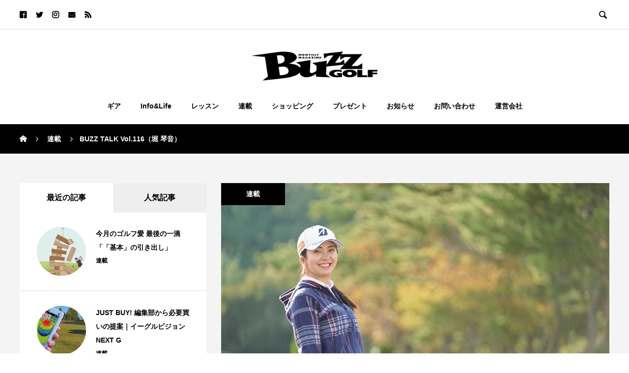

--- FILE ---
content_type: text/html; charset=UTF-8
request_url: https://buzzgolf.jp/buzz-talk-vol-116/
body_size: 18319
content:

<!DOCTYPE html>
<html dir="ltr" lang="ja" prefix="og: http://ogp.me/ns#">
<head>
  <meta charset="UTF-8">
  <meta name="description" content="“BUZZ（バズ）”とは様々な情報を持ち寄り、良いものをミックスするという使命を帯びた言葉。『BUZZ GOLF（バズゴルフ）』はゴルファー目線で選りすぐりの情報を発信することをポリシーにした無料のゴルフマガジンです。">
  <meta name="viewport" content="width=device-width, initial-scale=1">
  <title>BUZZ TALK Vol.116（堀 琴音） | BUZZ GOLF</title>

		<!-- All in One SEO 4.2.2 -->
		<meta name="robots" content="max-image-preview:large" />
		<link rel="canonical" href="https://buzzgolf.jp/buzz-talk-vol-116/" />
		<!-- All in One SEO -->

  <meta property="og:type" content="article">
  <meta property="og:url" content="https://buzzgolf.jp/buzz-talk-vol-116/">
  <meta property="og:title" content="BUZZ TALK Vol.116（堀 琴音） | BUZZ GOLF">
  <meta property="og:description" content="“BUZZ（バズ）”とは様々な情報を持ち寄り、良いものをミックスするという使命を帯びた言葉。『BUZZ GOLF（バズゴルフ）』はゴルファー目線で選りすぐりの情報を発信することをポリシーにした無料のゴルフマガジンです。">
  <meta property="og:site_name" content="BUZZ GOLF">
  <meta property="og:image" content="https://buzzgolf.jp/wp-content/uploads/2021/11/buzz-talk-vol-116.jpg">
  <meta property="og:image:secure_url" content="https://buzzgolf.jp/wp-content/uploads/2021/11/buzz-talk-vol-116.jpg">
  <meta property="og:image:width" content="1209">
  <meta property="og:image:height" content="806">
    <meta name="twitter:card" content="summary">
  <meta name="twitter:site" content="@buzzgolf_jp">
  <meta name="twitter:creator" content="buzzgolf_jp">
  <meta name="twitter:title" content="BUZZ TALK Vol.116（堀 琴音） | BUZZ GOLF">
  <meta property="twitter:description" content="“BUZZ（バズ）”とは様々な情報を持ち寄り、良いものをミックスするという使命を帯びた言葉。『BUZZ GOLF（バズゴルフ）』はゴルファー目線で選りすぐりの情報を発信することをポリシーにした無料のゴルフマガジンです。">
    <meta name="twitter:image:src" content="https://buzzgolf.jp/wp-content/uploads/2021/11/buzz-talk-vol-116-200x200.jpg">
  
<script>
dataLayer = [{"title":"BUZZ TALK Vol.116\uff08\u5800 \u7434\u97f3\uff09","author":"BUZZ GOLF","wordcount":0,"logged_in":"false","page_id":4925,"post_date":"2021-11-10 10:30:55","post_type":"post"}];
</script>
<!-- Google Tag Manager -->
<script>(function(w,d,s,l,i){w[l]=w[l]||[];w[l].push({'gtm.start':
new Date().getTime(),event:'gtm.js'});var f=d.getElementsByTagName(s)[0],
j=d.createElement(s),dl=l!='dataLayer'?'&l='+l:'';j.async=true;j.src=
'https://www.googletagmanager.com/gtm.js?id='+i+dl;f.parentNode.insertBefore(j,f);
})(window,document,'script','dataLayer','GTM-WPHMZLQ');</script>
<!-- End Google Tag Manager --><link rel='dns-prefetch' href='//s.w.org' />
<link rel="alternate" type="application/rss+xml" title="BUZZ GOLF &raquo; フィード" href="https://buzzgolf.jp/feed/" />
<link rel="alternate" type="application/rss+xml" title="BUZZ GOLF &raquo; コメントフィード" href="https://buzzgolf.jp/comments/feed/" />
<link rel="alternate" type="application/rss+xml" title="BUZZ GOLF &raquo; BUZZ TALK Vol.116（堀 琴音） のコメントのフィード" href="https://buzzgolf.jp/buzz-talk-vol-116/feed/" />
		<script type="text/javascript">
			window._wpemojiSettings = {"baseUrl":"https:\/\/s.w.org\/images\/core\/emoji\/12.0.0-1\/72x72\/","ext":".png","svgUrl":"https:\/\/s.w.org\/images\/core\/emoji\/12.0.0-1\/svg\/","svgExt":".svg","source":{"concatemoji":"https:\/\/buzzgolf.jp\/wp-includes\/js\/wp-emoji-release.min.js?ver=5.4.18"}};
			/*! This file is auto-generated */
			!function(e,a,t){var n,r,o,i=a.createElement("canvas"),p=i.getContext&&i.getContext("2d");function s(e,t){var a=String.fromCharCode;p.clearRect(0,0,i.width,i.height),p.fillText(a.apply(this,e),0,0);e=i.toDataURL();return p.clearRect(0,0,i.width,i.height),p.fillText(a.apply(this,t),0,0),e===i.toDataURL()}function c(e){var t=a.createElement("script");t.src=e,t.defer=t.type="text/javascript",a.getElementsByTagName("head")[0].appendChild(t)}for(o=Array("flag","emoji"),t.supports={everything:!0,everythingExceptFlag:!0},r=0;r<o.length;r++)t.supports[o[r]]=function(e){if(!p||!p.fillText)return!1;switch(p.textBaseline="top",p.font="600 32px Arial",e){case"flag":return s([127987,65039,8205,9895,65039],[127987,65039,8203,9895,65039])?!1:!s([55356,56826,55356,56819],[55356,56826,8203,55356,56819])&&!s([55356,57332,56128,56423,56128,56418,56128,56421,56128,56430,56128,56423,56128,56447],[55356,57332,8203,56128,56423,8203,56128,56418,8203,56128,56421,8203,56128,56430,8203,56128,56423,8203,56128,56447]);case"emoji":return!s([55357,56424,55356,57342,8205,55358,56605,8205,55357,56424,55356,57340],[55357,56424,55356,57342,8203,55358,56605,8203,55357,56424,55356,57340])}return!1}(o[r]),t.supports.everything=t.supports.everything&&t.supports[o[r]],"flag"!==o[r]&&(t.supports.everythingExceptFlag=t.supports.everythingExceptFlag&&t.supports[o[r]]);t.supports.everythingExceptFlag=t.supports.everythingExceptFlag&&!t.supports.flag,t.DOMReady=!1,t.readyCallback=function(){t.DOMReady=!0},t.supports.everything||(n=function(){t.readyCallback()},a.addEventListener?(a.addEventListener("DOMContentLoaded",n,!1),e.addEventListener("load",n,!1)):(e.attachEvent("onload",n),a.attachEvent("onreadystatechange",function(){"complete"===a.readyState&&t.readyCallback()})),(n=t.source||{}).concatemoji?c(n.concatemoji):n.wpemoji&&n.twemoji&&(c(n.twemoji),c(n.wpemoji)))}(window,document,window._wpemojiSettings);
		</script>
		<style type="text/css">
img.wp-smiley,
img.emoji {
	display: inline !important;
	border: none !important;
	box-shadow: none !important;
	height: 1em !important;
	width: 1em !important;
	margin: 0 .07em !important;
	vertical-align: -0.1em !important;
	background: none !important;
	padding: 0 !important;
}
</style>
	<link rel='stylesheet' id='wp-block-library-css'  href='https://buzzgolf.jp/wp-includes/css/dist/block-library/style.min.css?ver=5.4.18' type='text/css' media='all' />
<link rel='stylesheet' id='contact-form-7-css'  href='https://buzzgolf.jp/wp-content/plugins/contact-form-7/includes/css/styles.css?ver=5.3.2' type='text/css' media='all' />
<link rel='stylesheet' id='parent-style-css'  href='https://buzzgolf.jp/wp-content/themes/rock_tcd068/style.css?ver=5.4.18' type='text/css' media='all' />
<link rel='stylesheet' id='tablepress-default-css'  href='https://buzzgolf.jp/wp-content/tablepress-combined.min.css?ver=3' type='text/css' media='all' />
<link rel='stylesheet' id='rock-slick-css'  href='https://buzzgolf.jp/wp-content/themes/rock_tcd068/assets/css/slick.min.css?ver=1.2' type='text/css' media='all' />
<link rel='stylesheet' id='rock-slick-theme-css'  href='https://buzzgolf.jp/wp-content/themes/rock_tcd068/assets/css/slick-theme.min.css?ver=1.2' type='text/css' media='all' />
<link rel='stylesheet' id='rock-style-css'  href='https://buzzgolf.jp/wp-content/themes/rock_tcd068_child/style.css?ver=1.2' type='text/css' media='all' />
<script type='text/javascript' src='https://buzzgolf.jp/wp-includes/js/jquery/jquery.js?ver=1.12.4-wp'></script>
<script type='text/javascript' src='https://buzzgolf.jp/wp-includes/js/jquery/jquery-migrate.min.js?ver=1.4.1'></script>
<link rel='https://api.w.org/' href='https://buzzgolf.jp/wp-json/' />
<link rel='shortlink' href='https://buzzgolf.jp/?p=4925' />
<link rel="alternate" type="application/json+oembed" href="https://buzzgolf.jp/wp-json/oembed/1.0/embed?url=https%3A%2F%2Fbuzzgolf.jp%2Fbuzz-talk-vol-116%2F" />
<link rel="alternate" type="text/xml+oembed" href="https://buzzgolf.jp/wp-json/oembed/1.0/embed?url=https%3A%2F%2Fbuzzgolf.jp%2Fbuzz-talk-vol-116%2F&#038;format=xml" />
<link rel="shortcut icon" href="https://buzzgolf.jp/wp-content/uploads/2020/06/buzzgolf.png">
<style>
.c-comment__form-submit:hover,.c-pw__btn,.p-readmore__btn,.p-headline,.p-page-links a:hover span,.p-page-links > span,.p-pager span,.p-pagetop,.p-widget__title,.p-breadcrumb-wrapper,.p-btn a{background: #000000}.c-comment__form-submit:hover,.c-pw__btn,.p-readmore__btn:hover,.p-page-links a:hover span,.p-page-links > span,.p-pager a:hover,.p-pagetop:focus,.p-pagetop:hover,.p-btn a:hover{background: #fff100}.p-entry__cat:hover{background: #fff100!important}.p-article01__title a:hover,.p-article03 a:hover .p-article03__title,.p-article04__title a:hover,.p-article05__title a:hover,.p-article07__title a:hover,.p-article09__title a:hover,.p-article10 a:hover .p-article10__title,.p-list a:hover,.p-dropdown a:hover,.p-author-info__link:hover{color: #fff100}.l-contents{background: #f4f4f4}.p-article01__excerpt,.p-article01__footer,.p-article03__meta,.p-article04__meta,.p-article05__sponsor,.p-article09__excerpt,.p-article09__view{color: #666666}.p-entry__body a{color: #fabe00}body{font-family: Arial, Verdana, "游ゴシック", YuGothic, "Hiragino Kaku Gothic ProN", Meiryo, sans-serif}.c-logo,.p-headline,.p-widget__title,.p-footer-widget__title,.p-article01__title,.p-article02__title,.p-article03__title,.p-article04__title,.p-article05__title,.p-article06__title,.p-article07__title,.p-entry__title,.p-image-slider__item-title,.p-modal-cta__catch,.p-page-header__title{font-family: Arial, Verdana, "游ゴシック", YuGothic, "Hiragino Kaku Gothic ProN", Meiryo, sans-serif}.p-hover-effect--type1:hover img{-webkit-transform: scale(1.2);transform: scale(1.2)}.l-header{background: #ffffff}.l-header--fixed.is-active .l-header__nav{background: #ffffff}.p-global-nav > li > a,.p-menu-btn{color: #000000}.p-global-nav > li > a:hover{color: #fff100}.p-global-nav .sub-menu a{background: #000000;color: #ffffff}.p-global-nav .sub-menu a:hover{background: #666666;color: #ffffff}.p-global-nav .menu-item-has-children > a > .p-global-nav__toggle::before{border-color: #000000}.p-megamenu01{background: #000000}.p-megamenu02{background: #000000;color: #ffffff}.p-megamenu02__cat-list a:hover{background: #333333;color: #ffffff}.p-image-slider__item{color: #ffffff}.p-image-slider__item-title{font-size: 27px}.p-footer-widgets{background: #ffffff;color: }.p-footer-widget__title{color: #000000}.p-copyright{background: #fff100;color: #000000}.p-page-header__title{color: #ffffff;font-size: 46px}.p-page-header__sub{color: #ffffff}.p-page-header__img::before{background: rgba(0, 0, 0, 0.500000)}.p-pr{background: #000000;color: #ffffff;font-size: 12px}.p-entry__title{font-size: 32px}.p-entry__body{font-size: 16px}.p-cat--467{color: #000000}.p-cat--467::after{background: #000000}.p-cat--405{color: }.p-cat--405::after{background: }.p-cat--36{color: }.p-cat--36::after{background: }.p-cat--469{color: #000000}.p-cat--469::after{background: #000000}.p-cat--8{color: }.p-cat--8::after{background: }.p-cat--1{color: }.p-cat--1::after{background: }.p-cat--271{color: #000000}.p-cat--271::after{background: #000000}.p-cat--468{color: #000000}.p-cat--468::after{background: #000000}.p-modal-cta{background-color: rgba(0, 0, 0, 0.6)}@media screen and (max-width: 1199px) {.l-header--fixed.is-active{background: #ffffff}.p-global-nav,.p-global-nav > li > a,.p-global-nav > li > a:hover{background: #000000;color: #ffffff}.p-global-nav .sub-menu a,.p-global-nav .sub-menu a:hover{background: #333333;color: #ffffff}.p-banners-list,.p-banners-list__item{border-color: #000000}.p-drawer{background: #333333}}@media screen and (max-width: 767px) {.p-page-header__title{font-size: 20px}.p-entry__title{font-size: 20px}.p-entry__body{font-size: 14px}}#site_loader_animation.c-load--type3 i { background: #000000; }
</style>
<script src="https://yubinbango.github.io/yubinbango/yubinbango.js" type=
"text/javascript" charset="UTF-8"></script><link rel="stylesheet" href="https://buzzgolf.jp/wp-content/themes/rock_tcd068/pagebuilder/assets/css/pagebuilder.css?ver=1.3.3">
<style type="text/css">
.tcd-pb-row.row1 { margin-bottom:30px; background-color:#ffffff; }
.tcd-pb-row.row1 .tcd-pb-col.col1 { width:100%; }
.tcd-pb-row.row1 .tcd-pb-col.col1 .tcd-pb-widget.widget1 { margin-bottom:30px; }
.tcd-pb-row.row1 .tcd-pb-col.col1 .tcd-pb-widget.widget2 { margin-bottom:60px; }
.tcd-pb-row.row1 .tcd-pb-col.col1 .tcd-pb-widget.widget3 { margin-bottom:60px; }
.tcd-pb-row.row1 .tcd-pb-col.col1 .tcd-pb-widget.widget4 { margin-bottom:30px; }
@media only screen and (max-width:767px) {
  .tcd-pb-row.row1 { margin-bottom:30px; }
  .tcd-pb-row.row1 .tcd-pb-col.col1 .tcd-pb-widget.widget1 { margin-bottom:30px; }
  .tcd-pb-row.row1 .tcd-pb-col.col1 .tcd-pb-widget.widget2 { margin-bottom:60px; }
  .tcd-pb-row.row1 .tcd-pb-col.col1 .tcd-pb-widget.widget3 { margin-bottom:60px; }
  .tcd-pb-row.row1 .tcd-pb-col.col1 .tcd-pb-widget.widget4 { margin-bottom:30px; }
}
</style>

		<style type="text/css" id="wp-custom-css">
			/*ContactForm7*/
.wpcf7 {
    border: none !important;
background: none !important;
}

.wpcf7 p {
	margin-bottom: 2em !important;
}

/* 必須マーク */
.must{
	color: #fff;
	margin-right: 10px;
	padding: 6px 10px;
	background: #FF008C;
	border-radius: 20px;
}

/* 任意マーク */
.free {
	color: #fff;
	margin-right: 10px;
	padding: 6px 10px;
	background: #424242;
	border-radius: 20px;
}

/* 項目名を太字にする */
form p {
	font-weight: bold;
}

/* 入力項目を見やすくする */
input.wpcf7-form-control.wpcf7-text,
textarea.wpcf7-form-control.wpcf7-textarea {
	width: 100%;
	padding: 8px 15px;
	margin-right: 10px;
	margin-top: 10px;
	border: 1px solid #d0d5d8;
	border-radius: 2px;
}
textarea.wpcf7-form-control.wpcf7-textarea {
	height: 200px;
}

/* 必須項目の入力欄を黄色にする */


/* エラーメッセージを見やすくする */
span.wpcf7-not-valid-tip,
.wpcf7-response-output.wpcf7-validation-errors {
	color: #ff7573;
	font-weight: bold;
}

div.wpcf7-validation-errors,
div.wpcf7-acceptance-missing {
	border: 2px solid #FCE36b;
}

.c-logo img {
    vertical-align: middle;
    width: 256px;
    height: auto;
}


@media only screen and (max-width: 1199px){
.c-logo img {
    vertical-align: middle;
		width: 196px;
    height: auto;
}
}

.p-article02__img::before {
		display: none;
}

.p-page-header__inner {
    position: relative;
    max-width: 1200px;
    margin: 0 auto;
    padding-bottom: 10%;
}

@media screen and (max-width: 991px){
.p-page-header__lower {
    display: none;
	}
.p-page-header__inner {
    padding-bottom: 0px;
}
}

.p-page-header::after {
    z-index: 1;
    position: absolute;
    top: 0;
    right: 0;
    width: 66.89655%;
    height: 100%;
    background: -webkit-gradient(linear, left top, right top, from(rgba(0, 0, 0, 0.75)), to(transparent));
    background: linear-gradient(to right, #ff9b00, transparent);
    content: "";
}

.tablepress thead th {
    background-color: #000000;
	color: #FFFFFF;
}

/*well*/
.well {
    margin-bottom: 30px;
    padding: 1.1em 2em;
    background-color: #fafafa;
    border: 1px solid #ddd;
    border-radius: 0px;
}

/*ボタン*/
*,
*:before,
*:after {
  -webkit-box-sizing: inherit;
  box-sizing: inherit;
}

html {
  -webkit-box-sizing: border-box;
  box-sizing: border-box;
  font-size: 62.5%;
}

.btn,
a.btn,
button.btn {

  font-weight: 700;
  line-height: 1.5;
  position: relative;
  display: inline-block;
  padding: 1rem 4rem;
  cursor: pointer;
  -webkit-user-select: none;
  -moz-user-select: none;
  -ms-user-select: none;
  user-select: none;
  -webkit-transition: all 0.3s;
  transition: all 0.3s;
  text-align: center;
  vertical-align: middle;
  text-decoration: none;
  letter-spacing: 0.1em;
  color: #212529;
  border-radius: 0.5rem;
	margin: 30px !important;
}

a.btn-flat {
  overflow: hidden;

  padding: 1.5rem 6rem;

  color: #fff;
  border-radius: 0;
  background: #000;
}

a.btn-flat span {
  position: relative;
}

a.btn-flat:before {
  position: absolute;
  top: 0;
  left: 0;

  width: 1000px;
  height: 1000px;

  content: "";
  -webkit-transition: all 0.5s ease-in-out;
  transition: all 0.5s ease-in-out;
  -webkit-transform: translateX(-98%) translateY(-25%) rotate(45deg);
  transform: translateX(-98%) translateY(-25%) rotate(45deg);

  background: #fff100;
}

a.btn-flat:hover:before {
  -webkit-transform: translateX(-9%) translateY(-25%) rotate(45deg);
  transform: translateX(-9%) translateY(-25%) rotate(45deg);
}

.p-entry__body a:hover {
    text-decoration: none;
}

/*固定ページ*/
h2.p-about__catch {
  position: relative;
  padding: 1rem 2rem calc(1rem + 10px);
  background: #fff100;
  margin: 7px;
  font-size: 160% !important;
  text-align: center;
}

h2.p-about__catch:before {
  position: absolute;
  top: -7px;
  left: -7px;
  width: 100%;
  height: 100%;
  content: '';
  border: 4px solid #000;
}

/*h3*/
h3.p-text {
  position: relative;
  padding: 1em 2em;
  text-align: center;
  width:90%;
  margin:0 auto;
	  color:#000;
}

h3.p-text:before,
h3.p-text:after {
  position: absolute;
  content: '';
}

h3.p-text:after {
  top: 0;
  left: 0;
  width: 50px;
  height: 50px;
  border-top: 2px solid #000;
  border-left: 2px solid #000;
}

h3.p-text:before {
  right: 0;
  bottom: 0;
  width: 50px;
  height: 50px;
  border-right: 2px solid #000;
  border-bottom: 2px solid #000;
}

/*h4*/
h4 {
	text-align:center;
}

h4 span {
position: relative;
  display: inline-block;
  padding: 0 55px;
		  color:#000;
}

h4 span:before,h4 span:after {
  content: '';
  position: absolute;
  top: 50%;
  display: inline-block;
  width: 45px;
  height: 2px;
  background-color: black;
}

h4 span:before {
  left:0;
}
h4 span:after {
  right: 0;
}

/*font*/
body {
  font-family: "Helvetica Neue",
    Arial,
    "Hiragino Kaku Gothic ProN",
    "Hiragino Sans",
    Meiryo,
    sans-serif;
  color:#555;
  font-weight: 600;
}

/*header*/
.p-social-nav__item a:hover {
    color: #fff100;
}

span.p-image-slider__item-title {
    color: #fff100;
}

span.p-article12__cat {
    color: yellow;
}

button#js-menu-btn {
    background: #fff100;
}

.p-article12__cat::after{
	background: #fff100;
}

/*メニュー*/
@media screen and (max-width: 767px){
.p-breadcrumb {
    padding: 9px 20px 9px;
	}}

/*ウェジェット*/
h2.p-widget__title.mb0 {
    text-align: center;
}

div#styled_news_list_widget4-3 .p-article02__content {
    display: none;
}

div#styled_news_list_widget4-2 .p-article02__content {
    display: none;
}

div#styled_news_list_widget4-3 .p-article02__content {
    display: none;
}

/*footer*/
.p-footer-carousel {
    background: #fff;
    overflow: hidden;
    border-top: 1px solid #ddd;
}

/*カテゴリー*/
.p-entry__cat {
    background: #000;
}

.cardlink_title a {
    color: #000;
}

/*カード*/
.cardlink_excerpt {
    display: none;
}		</style>
		</head>
<body class="post-template-default single single-post postid-4925 single-format-standard">


    <div id="site_loader_overlay">
  <div id="site_loader_animation" class="c-load--type3">
        <i></i><i></i><i></i><i></i>
      </div>
</div>

  <header id="js-header" class="l-header">

    <div class="l-header__upper">
      <div class="l-header__upper-inner l-inner">
  	    <ul class="p-social-nav">
                      <li class="p-social-nav__item p-social-nav__item--facebook">
              <a href="https://www.facebook.com/buzzgolf/" target="_blank" data-wpel-link="external" rel="noopener noreferrer"></a>
            </li>
          
                      <li class="p-social-nav__item p-social-nav__item--twitter">
              <a href="https://twitter.com/buzzgolf_jp" target="_blank" data-wpel-link="external" rel="noopener noreferrer"></a>
            </li>
          
                      <li class="p-social-nav__item p-social-nav__item--instagram">
            <a href="https://www.instagram.com/buzzgolf_hensyutyo/" target="_blank" data-wpel-link="external" rel="noopener noreferrer"></a>
            </li>
          
          
          
                      <li class="p-social-nav__item p-social-nav__item--mail">
              <a href="mailto:e.nakajima@buzzgolf.co.jp"></a>
            </li>
          
                      <li class="p-social-nav__item p-social-nav__item--rss">
              <a href="https://buzzgolf.jp/feed/" target="_blank" data-wpel-link="internal"></a>
            </li>
            	    </ul>

                  <div>
            <button id="js-header__search" class="l-header__search">&#xe915;</button>
            <form id="js-header__form" role="search" method="get" class="l-header__form" action="https://buzzgolf.jp/" _lpchecked="1">
		          <input id="js-header__input" class="l-header__input" type="text" value="" name="s" placeholder="SEARCH">
			      </form>
          </div>
              </div>
    </div><!-- /.l-header__upper -->

    <div class="l-header__lower">
      <div class="l-header__logo c-logo c-logo--retina">

      <a href="https://buzzgolf.jp/" data-wpel-link="internal">
      <img src="https://buzzgolf.jp/wp-content/uploads/2019/11/BUZZlogo-scaled.png" alt="BUZZ GOLF">
    </a>
  
</div>

      
<button id="js-menu-btn" class="p-menu-btn p-menu-btn--left c-menu-btn"></button>

<div id="js-drawer" class="p-drawer p-drawer--left">

  <form role="search" method="get" class="p-drawer__form" action="https://buzzgolf.jp/" _lpchecked="1">
	  <input class="p-drawer__input" type="text" value="" name="s">
	</form>

  <nav class="l-header__nav"><ul id="js-global-nav" class="p-global-nav"><li id="menu-item-7445" class="menu-item menu-item-type-taxonomy menu-item-object-category menu-item-7445"><a href="https://buzzgolf.jp/category/gear/" data-wpel-link="internal">ギア<span class="p-global-nav__toggle"></span></a></li>
<li id="menu-item-7446" class="menu-item menu-item-type-taxonomy menu-item-object-category menu-item-7446"><a href="https://buzzgolf.jp/category/info-life/" data-wpel-link="internal">Info&#038;Life<span class="p-global-nav__toggle"></span></a></li>
<li id="menu-item-7447" class="menu-item menu-item-type-taxonomy menu-item-object-category menu-item-7447"><a href="https://buzzgolf.jp/category/lesson/" data-wpel-link="internal">レッスン<span class="p-global-nav__toggle"></span></a></li>
<li id="menu-item-7448" class="menu-item menu-item-type-taxonomy menu-item-object-category current-post-ancestor current-menu-parent current-post-parent menu-item-7448"><a href="https://buzzgolf.jp/category/serialization/" data-wpel-link="internal">連載<span class="p-global-nav__toggle"></span></a></li>
<li id="menu-item-7535" class="menu-item menu-item-type-custom menu-item-object-custom menu-item-7535"><a href="https://buzzgolf.jp/rakuten" data-wpel-link="internal">ショッピング<span class="p-global-nav__toggle"></span></a></li>
<li id="menu-item-7534" class="menu-item menu-item-type-custom menu-item-object-custom menu-item-7534"><a href="https://buzzgolf.jp/present/202601/" data-wpel-link="internal">プレゼント<span class="p-global-nav__toggle"></span></a></li>
<li id="menu-item-7450" class="menu-item menu-item-type-taxonomy menu-item-object-news_cat menu-item-7450"><a href="https://buzzgolf.jp/news_cat/news/" data-wpel-link="internal">お知らせ<span class="p-global-nav__toggle"></span></a></li>
<li id="menu-item-7451" class="menu-item menu-item-type-post_type menu-item-object-page menu-item-7451"><a href="https://buzzgolf.jp/contact/" data-wpel-link="internal">お問い合わせ<span class="p-global-nav__toggle"></span></a></li>
<li id="menu-item-7452" class="menu-item menu-item-type-post_type menu-item-object-page menu-item-7452"><a href="https://buzzgolf.jp/company/" data-wpel-link="internal">運営会社<span class="p-global-nav__toggle"></span></a></li>
</ul></nav>
  <ul class="p-drawer__social-nav p-social-nav02">
          <li class="p-social-nav02__item p-social-nav02__item--facebook">
        <a href="https://www.facebook.com/buzzgolf/" target="_blank" data-wpel-link="external" rel="noopener noreferrer"></a>
      </li>
    
          <li class="p-social-nav02__item p-social-nav02__item--twitter">
        <a href="https://twitter.com/buzzgolf_jp" target="_blank" data-wpel-link="external" rel="noopener noreferrer"></a>
      </li>
    
          <li class="p-social-nav02__item p-social-nav02__item--instagram">
        <a href="https://www.instagram.com/buzzgolf_hensyutyo/" target="_blank" data-wpel-link="external" rel="noopener noreferrer"></a>
      </li>
    
    
    
          <li class="p-social-nav02__item p-social-nav02__item--mail">
        <a href="mailto:e.nakajima@buzzgolf.co.jp"></a>
      </li>
    
          <li class="p-social-nav02__item p-social-nav02__item--rss">
        <a href="https://buzzgolf.jp/feed/" target="_blank" data-wpel-link="internal"></a>
      </li>
      </ul>

  </div>
<div id="js-drawer-overlay" class="p-drawer-overlay"></div>

          </div><!-- /.l-header__lower -->
  </header>

  <main class="l-main">

<div class="p-breadcrumb-wrapper">
<ol class="p-breadcrumb c-breadcrumb l-inner" itemscope="" itemtype="http://schema.org/BreadcrumbList">
<li class="p-breadcrumb__item c-breadcrumb__item c-breadcrumb__item--home" itemprop="itemListElement" itemscope="" itemtype="http://schema.org/ListItem">
<a href="https://buzzgolf.jp/" itemscope="" itemtype="http://schema.org/Thing" itemprop="item" data-wpel-link="internal">
<span itemprop="name">HOME</span>
</a>
<meta itemprop="position" content="1">
</li>
<li class="p-breadcrumb__item c-breadcrumb__item" itemprop="itemListElement" itemscope="" itemtype="http://schema.org/ListItem">
<a href="https://buzzgolf.jp/category/serialization/" itemscope="" itemtype="http://schema.org/Thing" itemprop="item" data-wpel-link="internal">
<span itemprop="name">連載</span>
</a>
<meta itemprop="position" content="2">
</li>
<li class="p-breadcrumb__item c-breadcrumb__item">BUZZ TALK Vol.116（堀 琴音）</li>
</ol>
</div>

<div class="l-contents l-contents--rev">
  <div class="l-contents__inner l-inner">
    <div class="l-primary">

              <article class="p-entry">

          <div class="p-entry__inner">

                                          <a href="https://buzzgolf.jp/category/serialization/" class="p-entry__cat" style="background: #000000;" data-wpel-link="internal">連載</a>
                          
            <header class="p-entry__header">

                              <div class="p-entry__img">
                  <img width="1209" height="806" src="https://buzzgolf.jp/wp-content/uploads/2021/11/buzz-talk-vol-116.jpg" class="attachment-post-thumbnail size-post-thumbnail wp-post-image" alt="" srcset="https://buzzgolf.jp/wp-content/uploads/2021/11/buzz-talk-vol-116.jpg 1209w, https://buzzgolf.jp/wp-content/uploads/2021/11/buzz-talk-vol-116-300x200.jpg 300w, https://buzzgolf.jp/wp-content/uploads/2021/11/buzz-talk-vol-116-1024x683.jpg 1024w, https://buzzgolf.jp/wp-content/uploads/2021/11/buzz-talk-vol-116-768x512.jpg 768w" sizes="(max-width: 1209px) 100vw, 1209px" />                </div>
              
              <div class="p-entry__header-content">
                <h1 class="p-entry__title">BUZZ TALK Vol.116（堀 琴音）</h1>
                <div class="p-meta">
                                      <time class="p-meta__date" datetime="2021-11-10">2021.11.10</time>
                  
                                                            <p class="p-meta__cat"><a href="https://buzzgolf.jp/category/serialization/" rel="category tag" data-wpel-link="internal">連載</a></p>
                                      
                                  </div>
              </div>
            </header>

            <div class="p-entry__body">
              <div id="tcd-pb-wrap">
 <div class="tcd-pb-row row1">
  <div class="tcd-pb-row-inner clearfix">
   <div class="tcd-pb-col col1">
    <div class="tcd-pb-widget widget1 pb-widget-editor">
<h3 class="p-text">初優勝できて思ったこと・・・<br />
長く活躍していられる選手でいたい。</h3>
    </div>
    <div class="tcd-pb-widget widget2 pb-widget-editor">
<p>今月の顔は、ニッポンハムレディスクラシックで初優勝を挙げた堀琴音プロが5年ぶりに登場です。堀プロは2014年プロ入り後、最も初優勝が待望された選手の一人。2018年シーズンより不振が続き、見事に今シーズンでカムバックとなる初優勝を挙げました。</p>
<p><strong><span style="color: #e50038;">堀</span></strong>「ずっと辛かったですね。長い間、ずっともがき苦しんでいました（笑）。スランプになったきっかけはアイアンショット。それがドライバーにも影響を及ぼし、試行錯誤する上で飛距離を求めたことなど、全てにおいてスイングのベースが見えなくなってしまっていました。そんな私の姿をずっと見てくださっていたのが原江里菜プロ。スランプから抜け出すきっかけを私に与えてくれました」。</p>
<p>原江里菜プロは自身のコーチを務める森守洋さんを堀プロに紹介。スイングコーチとしてタッグを組んで3シーズン目を歩んでいます。</p>
<p><strong><span style="color: #e50038;">堀</span></strong>「森コーチは、私たちのようなツアープロだけでなくアマチュアの方も多くレッスンされていることもあり、全てのことを噛み砕いて説明してくれるからわかりやすく、全てに納得の上でそれにトライできるんです。そしてどんな時もポジティブ。成績が出なかった時でも、森コーチだけはいつも『大丈夫！』と励ましてくれた。技術だけでなくメンタル面でも元気にさせてくれました」。</p>
<p>今季から森コーチの推奨でドライバーショットはフェードボールにチェンジ、パッティングは橋本真和コーチに師事し、これまでにない好感触を実戦で得たことが初優勝へと繋がっていったといいます。</p>
<p><strong><span style="color: #e50038;">堀</span></strong>「正直、今季はリランキングに入ればいい、という思いで頑張っていた。想像もしなかった初優勝ができ、支えてくださった皆様に感謝。1番になった景色は、とても気持ちが良かった。成績が不振だった頃から、ずっと“忘れられたくない”という思いが強かったのでとても嬉しかったです。そして改めて初優勝して思ったことは長く活躍し続けられる選手でいたい、ということ。これまで以上に頑張りますので応援よろしくお願いします！」。</p>
<p>このBUZZ GOLFが配布開始される11月第2週は、伊藤園レディスを森コーチとのタッグで挑みます。</p>
<p><strong><span style="color: #e50038;">堀</span></strong>「予選落ちした昨年のリベンジマッチになります。森コーチはキャディ中もポジティブで元気づけてくれる。相性もよく成績も良好です。ただ、持ち上げて下げるとすれば、毎週のキャディは遠慮します（笑）。ポジティブな要素は時々が効果抜群です！」。</p>
    </div>
    <div class="tcd-pb-widget widget3 pb-widget-editor">
<p><img src="https://buzzgolf.jp/wp-content/uploads/2021/11/buzz-talk-vol-116.jpg" alt="" width="450" height="" class="aligncenter size-full wp-image-4928" srcset="https://buzzgolf.jp/wp-content/uploads/2021/11/buzz-talk-vol-116.jpg 1209w, https://buzzgolf.jp/wp-content/uploads/2021/11/buzz-talk-vol-116-300x200.jpg 300w, https://buzzgolf.jp/wp-content/uploads/2021/11/buzz-talk-vol-116-1024x683.jpg 1024w, https://buzzgolf.jp/wp-content/uploads/2021/11/buzz-talk-vol-116-768x512.jpg 768w" sizes="(max-width: 1209px) 100vw, 1209px" /></p>
    </div>
    <div class="tcd-pb-widget widget4 pb-widget-editor">
<p class="well">ほり ことね、1996年3月3日生まれ、徳島県出身、ダイセル所属。</p>
<hr />
<p>撮影＝田中 宏幸<br />
取材協力＝三木ゴルフ倶楽部</p>
    </div>
   </div>
  </div>
 </div>
</div>
            </div>

                          <div class="p-entry__author p-author-info">

                                  <a href="https://buzzgolf.jp/author/buzzgolf_admin/" class="p-author-info__avatar p-hover-effect--type1" data-wpel-link="internal">
                    <img alt='BUZZ GOLF' src='https://buzzgolf.jp/wp-content/uploads/2020/06/BUZZ-GOLF_avatar_1591667590-200x200.jpg' class='avatar avatar-200 photo' height='200' width='200' />                  </a>
                
                <div class="p-author-info__content">
                  <div class="p-author-info__content-header">
                    <p class="p-author-info__name">BUZZ GOLF</p>

                    
                    <a href="https://buzzgolf.jp/author/buzzgolf_admin/" class="p-author-info__link" data-wpel-link="internal">プロフィール</a>
                  </div>
                  <p class="p-author-info__desc">
                    良いものミックス！ゴルファー目線の選りすぐり情報発信マガジン！ “BUZZ（バズ）”とは様々な情報を持ち寄り、良いものを...                  </p>
                  <ul class="p-social-nav">

                                                                  <li class="p-social-nav__item p-social-nav__item--facebook">
                          <a href="https://www.facebook.com/buzzgolf/" data-wpel-link="external" target="_blank" rel="noopener noreferrer"></a>
                        </li>
                                                                                        <li class="p-social-nav__item p-social-nav__item--twitter">
                          <a href="https://twitter.com/buzzgolf_jp" data-wpel-link="external" target="_blank" rel="noopener noreferrer"></a>
                        </li>
                                                                                        <li class="p-social-nav__item p-social-nav__item--instagram">
                          <a href="https://www.instagram.com/buzzgolf_hensyutyo/" data-wpel-link="external" target="_blank" rel="noopener noreferrer"></a>
                        </li>
                                                                                                                                                                            <li class="p-social-nav__item p-social-nav__item--mail">
                          <a href="https://buzzgolf.jp/contact/" data-wpel-link="internal"></a>
                        </li>
                                          
                  </ul>
                </div>
              </div>
            
            			<ul class="p-entry__share c-share u-clearfix c-share--lg c-share--color">
				<li class="c-share__btn c-share__btn--twitter">
			    <a href="http://twitter.com/share?text=BUZZ+TALK+Vol.116%EF%BC%88%E5%A0%80+%E7%90%B4%E9%9F%B3%EF%BC%89&amp;url=https%3A%2F%2Fbuzzgolf.jp%2Fbuzz-talk-vol-116%2F&amp;via=buzzgolf_jp&amp;tw_p=tweetbutton&amp;related=buzzgolf_jp" onclick="javascript:window.open(this.href, &#039;&#039;, &#039;menubar=no,toolbar=no,resizable=yes,scrollbars=yes,height=400,width=600&#039;);return false;" data-wpel-link="external" target="_blank" rel="noopener noreferrer">
			     	<i class="c-share__icn c-share__icn--twitter"></i>
			      <span class="c-share__title">Tweet</span>
			   	</a>
			   </li>
			    <li class="c-share__btn c-share__btn--facebook">
			    	<a href="//www.facebook.com/sharer/sharer.php?u=https://buzzgolf.jp/buzz-talk-vol-116/&amp;t=BUZZ+TALK+Vol.116%EF%BC%88%E5%A0%80+%E7%90%B4%E9%9F%B3%EF%BC%89" rel="nofollow noopener noreferrer" target="_blank" data-wpel-link="external">
			      	<i class="c-share__icn c-share__icn--facebook"></i>
			        <span class="c-share__title">Share</span>
			      </a>
			    </li>
			    <li class="c-share__btn c-share__btn--google-plus">
			      <a href="https://plus.google.com/share?url=https%3A%2F%2Fbuzzgolf.jp%2Fbuzz-talk-vol-116%2F" onclick="javascript:window.open(this.href, &#039;&#039;, &#039;menubar=no,toolbar=no,resizable=yes,scrollbars=yes,height=600,width=500&#039;);return false;" data-wpel-link="external" target="_blank" rel="noopener noreferrer">
			      	<i class="c-share__icn c-share__icn--google-plus"></i>
			        <span class="c-share__title">+1</span>
			      </a>
					</li>
			    <li class="c-share__btn c-share__btn--hatebu">
			      <a href="http://b.hatena.ne.jp/add?mode=confirm&amp;url=https%3A%2F%2Fbuzzgolf.jp%2Fbuzz-talk-vol-116%2F" onclick="javascript:window.open(this.href, &#039;&#039;, &#039;menubar=no,toolbar=no,resizable=yes,scrollbars=yes,height=400,width=510&#039;);return false;" data-wpel-link="external" target="_blank" rel="noopener noreferrer">
			      	<i class="c-share__icn c-share__icn--hatebu"></i>
			        <span class="c-share__title">Hatena</span>
			      </a>
			    </li>
			    <li class="c-share__btn c-share__btn--pocket">
			    	<a href="http://getpocket.com/edit?url=https%3A%2F%2Fbuzzgolf.jp%2Fbuzz-talk-vol-116%2F&amp;title=BUZZ+TALK+Vol.116%EF%BC%88%E5%A0%80+%E7%90%B4%E9%9F%B3%EF%BC%89" target="_blank" data-wpel-link="external" rel="noopener noreferrer">
			      	<i class="c-share__icn c-share__icn--pocket"></i>
			        <span class="c-share__title">Pocket</span>
			      </a>
			    </li>
			    <li class="c-share__btn c-share__btn--rss">
			    	<a href="https://buzzgolf.jp/feed/" target="_blank" data-wpel-link="internal">
			      	<i class="c-share__icn c-share__icn--rss"></i>
			        <span class="c-share__title">RSS</span>
			      </a>
			    </li>
			    <li class="c-share__btn c-share__btn--feedly">
			    	<a href="http://feedly.com/index.html#subscription%2Ffeed%2Fhttps://buzzgolf.jp/feed/" target="_blank" data-wpel-link="external" rel="noopener noreferrer">
			      	<i class="c-share__icn c-share__icn--feedly"></i>
			        <span class="c-share__title">feedly</span>
			      </a>
			    </li>
			    <li class="c-share__btn c-share__btn--pinterest">
			    	<a href="https://www.pinterest.com/pin/create/button/?url=https%3A%2F%2Fbuzzgolf.jp%2Fbuzz-talk-vol-116%2F&amp;media=https://buzzgolf.jp/wp-content/uploads/2021/11/buzz-talk-vol-116.jpg&amp;description=BUZZ+TALK+Vol.116%EF%BC%88%E5%A0%80+%E7%90%B4%E9%9F%B3%EF%BC%89" rel="nofollow noopener noreferrer" target="_blank" data-wpel-link="external">
			      	<i class="c-share__icn c-share__icn--pinterest"></i>
			        <span class="c-share__title">Pin it</span>
			      </a>
			    </li>
			</ul>

<ul class="p-entry__meta-box c-meta-box u-clearfix">
	<li class="c-meta-box__item c-meta-box__item--author">投稿者: <a href="https://buzzgolf.jp/author/buzzgolf_admin/" title="BUZZ GOLF の投稿" rel="author" data-wpel-link="internal">BUZZ GOLF</a></li><li class="c-meta-box__item c-meta-box__item--category"><a href="https://buzzgolf.jp/category/serialization/" rel="category tag" data-wpel-link="internal">連載</a></li><li class="c-meta-box__item c-meta-box__item--tag"><a href="https://buzzgolf.jp/tag/buzz-golf-2021%e5%b9%b412%e6%9c%88%e5%8f%b7/" rel="tag" data-wpel-link="internal">BUZZ GOLF 2021年12月号</a>, <a href="https://buzzgolf.jp/tag/%e5%a0%80-%e7%90%b4%e9%9f%b3/" rel="tag" data-wpel-link="internal">堀 琴音</a></li><li class="c-meta-box__item c-meta-box__item--comment">コメント: <a href="#comment_headline">0</a></li></ul>

  <ul class="p-nav01 c-nav01 u-clearfix">

          <li class="p-nav01__item p-nav01__item--prev c-nav01__item c-nav01__item--prev">
        <a href="https://buzzgolf.jp/buzz-golf-2021-12/" class="p-hover-effect--type1" data-prev="前の記事" data-wpel-link="internal">

                      <div class="p-nav01__item-img">
              <img width="200" height="200" src="https://buzzgolf.jp/wp-content/uploads/2021/11/buzz-golf-2021-12-200x200.jpg" class="attachment-size1 size-size1 wp-post-image" alt="" srcset="https://buzzgolf.jp/wp-content/uploads/2021/11/buzz-golf-2021-12-200x200.jpg 200w, https://buzzgolf.jp/wp-content/uploads/2021/11/buzz-golf-2021-12-150x150.jpg 150w, https://buzzgolf.jp/wp-content/uploads/2021/11/buzz-golf-2021-12-450x450.jpg 450w, https://buzzgolf.jp/wp-content/uploads/2021/11/buzz-golf-2021-12-300x300.jpg 300w, https://buzzgolf.jp/wp-content/uploads/2021/11/buzz-golf-2021-12-360x360.jpg 360w, https://buzzgolf.jp/wp-content/uploads/2021/11/buzz-golf-2021-12-760x760.jpg 760w, https://buzzgolf.jp/wp-content/uploads/2021/11/buzz-golf-2021-12-500x500.jpg 500w, https://buzzgolf.jp/wp-content/uploads/2021/11/buzz-golf-2021-12-130x130.jpg 130w" sizes="(max-width: 200px) 100vw, 200px" />            </div>
          
          <span>BUZZ GOLF 2021年12月号 発行</span>
        </a>
      </li>
    
          <li class="p-nav01__item p-nav01__item--next c-nav01__item c-nav01__item--next">
        <a href="https://buzzgolf.jp/new-swing-lead/" class="p-hover-effect--type1" data-next="次の記事" data-wpel-link="internal">

                      <div class="p-nav01__item-img">
              <img width="200" height="200" src="https://buzzgolf.jp/wp-content/uploads/2021/11/swinglead-1-002-200x200.jpg" class="attachment-size1 size-size1 wp-post-image" alt="" srcset="https://buzzgolf.jp/wp-content/uploads/2021/11/swinglead-1-002-200x200.jpg 200w, https://buzzgolf.jp/wp-content/uploads/2021/11/swinglead-1-002-150x150.jpg 150w, https://buzzgolf.jp/wp-content/uploads/2021/11/swinglead-1-002-450x450.jpg 450w, https://buzzgolf.jp/wp-content/uploads/2021/11/swinglead-1-002-300x300.jpg 300w, https://buzzgolf.jp/wp-content/uploads/2021/11/swinglead-1-002-360x360.jpg 360w, https://buzzgolf.jp/wp-content/uploads/2021/11/swinglead-1-002-760x760.jpg 760w, https://buzzgolf.jp/wp-content/uploads/2021/11/swinglead-1-002-500x500.jpg 500w, https://buzzgolf.jp/wp-content/uploads/2021/11/swinglead-1-002-130x130.jpg 130w" sizes="(max-width: 200px) 100vw, 200px" />            </div>
          
          <span>新作練習器具スイングリード登場！</span>
        </a>
      </li>
    
  </ul>
<div class="p-entry__comment c-comment">
	<ul id="js-comment__tab" class="c-comment__tab u-clearfix">
		  	<li class="c-comment__tab-item is-active"><a href="#js-comment-area">コメント ( 0 )</a></li>
    <li class="c-comment__tab-item"><a href="#js-trackback-area">トラックバック ( 0 )</a></li>
			</ul>
  <div id="js-comment-area">
  	<ol id="comments" class="c-comment__list">
						<li class="c-comment__list-item">
      	<div class="c-comment__item-body"><p>この記事へのコメントはありません。</p></div>
      </li>
					</ol>
	</div>
	  <div id="js-trackback-area">
  	<ol class="c-comment__list">
			     	<li class="c-comment__list-item">
      	<div class="c-comment__item-body"><p>この記事へのトラックバックはありません。</p></div>
      </li>
					</ol>
    <div class="c-comment__input">
    	<label class="c-comment__label">
      	<span class="c-comment__label-text">トラックバック URL</span><input type="text" class="c-comment__trackback-url" name="trackback_url" value="https://buzzgolf.jp/buzz-talk-vol-116/trackback/" readonly="readonly" onfocus="this.select()">
      </label>
    </div>
	</div>
		<fieldset id="respond" class="c-comment__form-wrapper">
  	<div class="c-comment__cancel">
			<a rel="nofollow" id="cancel-comment-reply-link" href="/buzz-talk-vol-116/#respond" style="display:none;" data-wpel-link="internal">返信をキャンセルする。</a>		</div>
    <form action="https://buzzgolf.jp/wp-comments-post.php" class="c-comment__form" method="post">
			    	<div class="c-comment__input">
      	<label><span class="c-comment__label-text">名前 ( 必須 )</span><input type="text" name="author" value="" tabindex="1" aria-required="true"></label>
      </div>
      <div class="c-comment__input">
      	<label><span class="c-comment__label-text">E-MAIL ( 必須 ) - 公開されません -</span><input type="text" name="email" value="" tabindex="2" aria-required="true"></label>
      </div>
      <div class="c-comment__input">
      	<label><span class="c-comment__label-text">URL</span><input type="text" name="url" value="" tabindex="3"></label>
      </div>
			      <div class="c-comment__input">
      	<textarea id="js-comment__textarea" name="comment" tabindex="4"></textarea>
      </div>
			      <input type="submit" class="c-comment__form-submit" tabindex="5" value="コメントを書く">
      <div class="c-comment__form-hidden">
				<input type='hidden' name='comment_post_ID' value='4925' id='comment_post_ID' />
<input type='hidden' name='comment_parent' id='comment_parent' value='0' />
      </div>
    </form>
	</fieldset>
	</div>
			    </div>

        </article>
      
      <section class="p-related-posts">
  <h2 class="p-related-posts__headline p-headline">関連記事</h2>

  <div class="p-related-posts__list">

          <article class="p-related-posts__list-item p-article10">
        <a href="https://buzzgolf.jp/afterword-bg144/" class="p-hover-effect--type1" data-wpel-link="internal">
          <div class="p-article10__img">
            <img width="200" height="200" src="https://buzzgolf.jp/wp-content/uploads/2024/07/12_0710_水_P66最後の一滴-200x200.jpg" class="attachment-size1 size-size1 wp-post-image" alt="" srcset="https://buzzgolf.jp/wp-content/uploads/2024/07/12_0710_水_P66最後の一滴-200x200.jpg 200w, https://buzzgolf.jp/wp-content/uploads/2024/07/12_0710_水_P66最後の一滴-150x150.jpg 150w, https://buzzgolf.jp/wp-content/uploads/2024/07/12_0710_水_P66最後の一滴-450x450.jpg 450w, https://buzzgolf.jp/wp-content/uploads/2024/07/12_0710_水_P66最後の一滴-300x300.jpg 300w, https://buzzgolf.jp/wp-content/uploads/2024/07/12_0710_水_P66最後の一滴-360x360.jpg 360w, https://buzzgolf.jp/wp-content/uploads/2024/07/12_0710_水_P66最後の一滴-500x500.jpg 500w, https://buzzgolf.jp/wp-content/uploads/2024/07/12_0710_水_P66最後の一滴-130x130.jpg 130w" sizes="(max-width: 200px) 100vw, 200px" />          </div>
          <h3 class="p-article10__title">
            今月のゴルフ愛 最後の一滴「OUT BALL」          </h3>
        </a>
      </article>
          <article class="p-related-posts__list-item p-article10">
        <a href="https://buzzgolf.jp/last-drop-138/" class="p-hover-effect--type1" data-wpel-link="internal">
          <div class="p-article10__img">
            <img width="200" height="200" src="https://buzzgolf.jp/wp-content/uploads/2023/12/13_1211月_p66-200x200.jpg" class="attachment-size1 size-size1 wp-post-image" alt="" srcset="https://buzzgolf.jp/wp-content/uploads/2023/12/13_1211月_p66-200x200.jpg 200w, https://buzzgolf.jp/wp-content/uploads/2023/12/13_1211月_p66-150x150.jpg 150w, https://buzzgolf.jp/wp-content/uploads/2023/12/13_1211月_p66-450x450.jpg 450w, https://buzzgolf.jp/wp-content/uploads/2023/12/13_1211月_p66-300x300.jpg 300w, https://buzzgolf.jp/wp-content/uploads/2023/12/13_1211月_p66-360x360.jpg 360w, https://buzzgolf.jp/wp-content/uploads/2023/12/13_1211月_p66-500x500.jpg 500w, https://buzzgolf.jp/wp-content/uploads/2023/12/13_1211月_p66-130x130.jpg 130w" sizes="(max-width: 200px) 100vw, 200px" />          </div>
          <h3 class="p-article10__title">
            今月のゴルフ愛 最後の一滴「ボールと恋心」          </h3>
        </a>
      </article>
          <article class="p-related-posts__list-item p-article10">
        <a href="https://buzzgolf.jp/grip-feel-is-everything04/" class="p-hover-effect--type1" data-wpel-link="internal">
          <div class="p-article10__img">
            <img width="200" height="200" src="https://buzzgolf.jp/wp-content/uploads/2023/05/08_0602金_p34-35-200x200.jpg" class="attachment-size1 size-size1 wp-post-image" alt="" srcset="https://buzzgolf.jp/wp-content/uploads/2023/05/08_0602金_p34-35-200x200.jpg 200w, https://buzzgolf.jp/wp-content/uploads/2023/05/08_0602金_p34-35-150x150.jpg 150w, https://buzzgolf.jp/wp-content/uploads/2023/05/08_0602金_p34-35-450x450.jpg 450w, https://buzzgolf.jp/wp-content/uploads/2023/05/08_0602金_p34-35-300x300.jpg 300w, https://buzzgolf.jp/wp-content/uploads/2023/05/08_0602金_p34-35-360x360.jpg 360w, https://buzzgolf.jp/wp-content/uploads/2023/05/08_0602金_p34-35-500x500.jpg 500w, https://buzzgolf.jp/wp-content/uploads/2023/05/08_0602金_p34-35-130x130.jpg 130w" sizes="(max-width: 200px) 100vw, 200px" />          </div>
          <h3 class="p-article10__title">
            短期集中連載 『Grip Feel is everything!』          </h3>
        </a>
      </article>
          <article class="p-related-posts__list-item p-article10">
        <a href="https://buzzgolf.jp/buzz-talk-vol-155/" class="p-hover-effect--type1" data-wpel-link="internal">
          <div class="p-article10__img">
            <img width="200" height="200" src="https://buzzgolf.jp/wp-content/uploads/2025/06/buzz-talk-vol155-002-200x200.jpg" class="attachment-size1 size-size1 wp-post-image" alt="" srcset="https://buzzgolf.jp/wp-content/uploads/2025/06/buzz-talk-vol155-002-200x200.jpg 200w, https://buzzgolf.jp/wp-content/uploads/2025/06/buzz-talk-vol155-002-150x150.jpg 150w, https://buzzgolf.jp/wp-content/uploads/2025/06/buzz-talk-vol155-002-450x450.jpg 450w, https://buzzgolf.jp/wp-content/uploads/2025/06/buzz-talk-vol155-002-300x300.jpg 300w, https://buzzgolf.jp/wp-content/uploads/2025/06/buzz-talk-vol155-002-360x360.jpg 360w, https://buzzgolf.jp/wp-content/uploads/2025/06/buzz-talk-vol155-002-760x760.jpg 760w, https://buzzgolf.jp/wp-content/uploads/2025/06/buzz-talk-vol155-002-500x500.jpg 500w, https://buzzgolf.jp/wp-content/uploads/2025/06/buzz-talk-vol155-002-130x130.jpg 130w" sizes="(max-width: 200px) 100vw, 200px" />          </div>
          <h3 class="p-article10__title">
            BUZZ TALK Vol.155（吉田 鈴）          </h3>
        </a>
      </article>
          <article class="p-related-posts__list-item p-article10">
        <a href="https://buzzgolf.jp/buzz-talk-vol-130/" class="p-hover-effect--type1" data-wpel-link="internal">
          <div class="p-article10__img">
            <img width="200" height="200" src="https://buzzgolf.jp/wp-content/uploads/2023/03/buzz-talk-vol-130-001-200x200.jpg" class="attachment-size1 size-size1 wp-post-image" alt="" srcset="https://buzzgolf.jp/wp-content/uploads/2023/03/buzz-talk-vol-130-001-200x200.jpg 200w, https://buzzgolf.jp/wp-content/uploads/2023/03/buzz-talk-vol-130-001-150x150.jpg 150w, https://buzzgolf.jp/wp-content/uploads/2023/03/buzz-talk-vol-130-001-450x450.jpg 450w, https://buzzgolf.jp/wp-content/uploads/2023/03/buzz-talk-vol-130-001-300x300.jpg 300w, https://buzzgolf.jp/wp-content/uploads/2023/03/buzz-talk-vol-130-001-360x360.jpg 360w, https://buzzgolf.jp/wp-content/uploads/2023/03/buzz-talk-vol-130-001-760x760.jpg 760w, https://buzzgolf.jp/wp-content/uploads/2023/03/buzz-talk-vol-130-001-500x500.jpg 500w, https://buzzgolf.jp/wp-content/uploads/2023/03/buzz-talk-vol-130-001-130x130.jpg 130w" sizes="(max-width: 200px) 100vw, 200px" />          </div>
          <h3 class="p-article10__title">
            BUZZ TALK Vol.130（柏原 明日架）          </h3>
        </a>
      </article>
          <article class="p-related-posts__list-item p-article10">
        <a href="https://buzzgolf.jp/buzz-talk-vol-136/" class="p-hover-effect--type1" data-wpel-link="internal">
          <div class="p-article10__img">
            <img width="200" height="200" src="https://buzzgolf.jp/wp-content/uploads/2023/09/buzz-talk-vol-136-001-200x200.jpg" class="attachment-size1 size-size1 wp-post-image" alt="" srcset="https://buzzgolf.jp/wp-content/uploads/2023/09/buzz-talk-vol-136-001-200x200.jpg 200w, https://buzzgolf.jp/wp-content/uploads/2023/09/buzz-talk-vol-136-001-150x150.jpg 150w, https://buzzgolf.jp/wp-content/uploads/2023/09/buzz-talk-vol-136-001-450x450.jpg 450w, https://buzzgolf.jp/wp-content/uploads/2023/09/buzz-talk-vol-136-001-300x300.jpg 300w, https://buzzgolf.jp/wp-content/uploads/2023/09/buzz-talk-vol-136-001-360x360.jpg 360w, https://buzzgolf.jp/wp-content/uploads/2023/09/buzz-talk-vol-136-001-760x760.jpg 760w, https://buzzgolf.jp/wp-content/uploads/2023/09/buzz-talk-vol-136-001-500x500.jpg 500w, https://buzzgolf.jp/wp-content/uploads/2023/09/buzz-talk-vol-136-001-130x130.jpg 130w" sizes="(max-width: 200px) 100vw, 200px" />          </div>
          <h3 class="p-article10__title">
            BUZZ TALK Vol.136（吉田 優利）          </h3>
        </a>
      </article>
    
  </div>
</section>

    </div><!-- /.l-primary -->

    <div class="l-secondary">
  <div class="p-widget styled_post_list_widget1" id="styled_post_list1_widget-4">
  <div class="js-tab-list p-tab-list p-widget">

    <ul class="p-tab-list__tab">
                        <li class="p-tab-list__tab-item is-active">
            <a href="#panel4-1">
              最近の記事            </a>
          </li>
                                <li class="p-tab-list__tab-item">
            <a href="#panel4-2">
              人気記事            </a>
          </li>
                  </ul>

            <div id="panel4-1" class="p-tab-list__panel is-active">

                        <article class="p-tab-list__panel-item p-article04 u-clearfix">
                <a href="https://buzzgolf.jp/afterword-bg161/" class="p-article04__img p-hover-effect--type1" data-wpel-link="internal">
                  <img width="360" height="360" src="https://buzzgolf.jp/wp-content/uploads/2026/01/17_1月19日（月）P58最後の一滴-360x360.jpg" class="attachment-size3 size-size3 wp-post-image" alt="" srcset="https://buzzgolf.jp/wp-content/uploads/2026/01/17_1月19日（月）P58最後の一滴-360x360.jpg 360w, https://buzzgolf.jp/wp-content/uploads/2026/01/17_1月19日（月）P58最後の一滴-150x150.jpg 150w, https://buzzgolf.jp/wp-content/uploads/2026/01/17_1月19日（月）P58最後の一滴-450x450.jpg 450w, https://buzzgolf.jp/wp-content/uploads/2026/01/17_1月19日（月）P58最後の一滴-300x300.jpg 300w, https://buzzgolf.jp/wp-content/uploads/2026/01/17_1月19日（月）P58最後の一滴-200x200.jpg 200w, https://buzzgolf.jp/wp-content/uploads/2026/01/17_1月19日（月）P58最後の一滴-500x500.jpg 500w, https://buzzgolf.jp/wp-content/uploads/2026/01/17_1月19日（月）P58最後の一滴-130x130.jpg 130w" sizes="(max-width: 360px) 100vw, 360px" />                </a>
                <div class="p-article04__content">
                  <h3 class="p-article04__title">
                    <a href="https://buzzgolf.jp/afterword-bg161/" data-wpel-link="internal">
                      今月のゴルフ愛 最後の一滴「「基本」の引き出し」                    </a>
                  </h3>
                  <p class="p-article04__meta">
                    
                                          <a href="https://buzzgolf.jp/category/serialization/" class="p-article04__cat p-cat p-cat--sm p-cat--468" data-wpel-link="internal">
                        連載                      </a>
                                      </p>
                </div>
                              </article>
                            <article class="p-tab-list__panel-item p-article04 u-clearfix">
                <a href="https://buzzgolf.jp/justbuy-eaglevision-nextg-bg160/" class="p-article04__img p-hover-effect--type1" data-wpel-link="internal">
                  <img width="360" height="360" src="https://buzzgolf.jp/wp-content/uploads/2026/01/56top-360x360.jpg" class="attachment-size3 size-size3 wp-post-image" alt="" srcset="https://buzzgolf.jp/wp-content/uploads/2026/01/56top-360x360.jpg 360w, https://buzzgolf.jp/wp-content/uploads/2026/01/56top-150x150.jpg 150w, https://buzzgolf.jp/wp-content/uploads/2026/01/56top-450x450.jpg 450w, https://buzzgolf.jp/wp-content/uploads/2026/01/56top-300x300.jpg 300w, https://buzzgolf.jp/wp-content/uploads/2026/01/56top-200x200.jpg 200w, https://buzzgolf.jp/wp-content/uploads/2026/01/56top-500x500.jpg 500w, https://buzzgolf.jp/wp-content/uploads/2026/01/56top-130x130.jpg 130w" sizes="(max-width: 360px) 100vw, 360px" />                </a>
                <div class="p-article04__content">
                  <h3 class="p-article04__title">
                    <a href="https://buzzgolf.jp/justbuy-eaglevision-nextg-bg160/" data-wpel-link="internal">
                      JUST BUY! 編集部から必要買いの提案｜イーグルビジョン NEXT G                    </a>
                  </h3>
                  <p class="p-article04__meta">
                    
                                          <a href="https://buzzgolf.jp/category/serialization/" class="p-article04__cat p-cat p-cat--sm p-cat--468" data-wpel-link="internal">
                        連載                      </a>
                                      </p>
                </div>
                              </article>
                            <article class="p-tab-list__panel-item p-article04 u-clearfix">
                <a href="https://buzzgolf.jp/eagle-vision-pinposikun-bg161/" class="p-article04__img p-hover-effect--type1" data-wpel-link="internal">
                  <img width="360" height="360" src="https://buzzgolf.jp/wp-content/uploads/2026/01/54-360x360.jpg" class="attachment-size3 size-size3 wp-post-image" alt="" srcset="https://buzzgolf.jp/wp-content/uploads/2026/01/54-360x360.jpg 360w, https://buzzgolf.jp/wp-content/uploads/2026/01/54-150x150.jpg 150w, https://buzzgolf.jp/wp-content/uploads/2026/01/54-450x450.jpg 450w, https://buzzgolf.jp/wp-content/uploads/2026/01/54-300x300.jpg 300w, https://buzzgolf.jp/wp-content/uploads/2026/01/54-200x200.jpg 200w, https://buzzgolf.jp/wp-content/uploads/2026/01/54-500x500.jpg 500w, https://buzzgolf.jp/wp-content/uploads/2026/01/54-130x130.jpg 130w" sizes="(max-width: 360px) 100vw, 360px" />                </a>
                <div class="p-article04__content">
                  <h3 class="p-article04__title">
                    <a href="https://buzzgolf.jp/eagle-vision-pinposikun-bg161/" data-wpel-link="internal">
                      新機能＋ピンポジ君の最強イーグルビジョンが、企業対抗ゴルフ競技で 大活躍。                    </a>
                  </h3>
                  <p class="p-article04__meta">
                    
                                          <a href="https://buzzgolf.jp/category/feture/" class="p-article04__cat p-cat p-cat--sm p-cat--271" data-wpel-link="internal">
                        特集                      </a>
                                      </p>
                </div>
                              </article>
                      </div>
                  <div id="panel4-2" class="p-tab-list__panel">

                        <article class="p-tab-list__panel-item p-article04 u-clearfix">
                <a href="https://buzzgolf.jp/afterword-bg161/" class="p-article04__img p-hover-effect--type1" data-wpel-link="internal">
                  <img width="360" height="360" src="https://buzzgolf.jp/wp-content/uploads/2026/01/17_1月19日（月）P58最後の一滴-360x360.jpg" class="attachment-size3 size-size3 wp-post-image" alt="" srcset="https://buzzgolf.jp/wp-content/uploads/2026/01/17_1月19日（月）P58最後の一滴-360x360.jpg 360w, https://buzzgolf.jp/wp-content/uploads/2026/01/17_1月19日（月）P58最後の一滴-150x150.jpg 150w, https://buzzgolf.jp/wp-content/uploads/2026/01/17_1月19日（月）P58最後の一滴-450x450.jpg 450w, https://buzzgolf.jp/wp-content/uploads/2026/01/17_1月19日（月）P58最後の一滴-300x300.jpg 300w, https://buzzgolf.jp/wp-content/uploads/2026/01/17_1月19日（月）P58最後の一滴-200x200.jpg 200w, https://buzzgolf.jp/wp-content/uploads/2026/01/17_1月19日（月）P58最後の一滴-500x500.jpg 500w, https://buzzgolf.jp/wp-content/uploads/2026/01/17_1月19日（月）P58最後の一滴-130x130.jpg 130w" sizes="(max-width: 360px) 100vw, 360px" />                </a>
                <div class="p-article04__content">
                  <h3 class="p-article04__title">
                    <a href="https://buzzgolf.jp/afterword-bg161/" data-wpel-link="internal">
                      今月のゴルフ愛 最後の一滴「「基本」の引き出し」                    </a>
                  </h3>
                  <p class="p-article04__meta">
                    
                                          <a href="https://buzzgolf.jp/category/serialization/" class="p-article04__cat p-cat p-cat--sm p-cat--468" data-wpel-link="internal">
                        連載                      </a>
                                      </p>
                </div>
                              </article>
                            <article class="p-tab-list__panel-item p-article04 u-clearfix">
                <a href="https://buzzgolf.jp/justbuy-eaglevision-nextg-bg160/" class="p-article04__img p-hover-effect--type1" data-wpel-link="internal">
                  <img width="360" height="360" src="https://buzzgolf.jp/wp-content/uploads/2026/01/56top-360x360.jpg" class="attachment-size3 size-size3 wp-post-image" alt="" srcset="https://buzzgolf.jp/wp-content/uploads/2026/01/56top-360x360.jpg 360w, https://buzzgolf.jp/wp-content/uploads/2026/01/56top-150x150.jpg 150w, https://buzzgolf.jp/wp-content/uploads/2026/01/56top-450x450.jpg 450w, https://buzzgolf.jp/wp-content/uploads/2026/01/56top-300x300.jpg 300w, https://buzzgolf.jp/wp-content/uploads/2026/01/56top-200x200.jpg 200w, https://buzzgolf.jp/wp-content/uploads/2026/01/56top-500x500.jpg 500w, https://buzzgolf.jp/wp-content/uploads/2026/01/56top-130x130.jpg 130w" sizes="(max-width: 360px) 100vw, 360px" />                </a>
                <div class="p-article04__content">
                  <h3 class="p-article04__title">
                    <a href="https://buzzgolf.jp/justbuy-eaglevision-nextg-bg160/" data-wpel-link="internal">
                      JUST BUY! 編集部から必要買いの提案｜イーグルビジョン NEXT G                    </a>
                  </h3>
                  <p class="p-article04__meta">
                    
                                          <a href="https://buzzgolf.jp/category/serialization/" class="p-article04__cat p-cat p-cat--sm p-cat--468" data-wpel-link="internal">
                        連載                      </a>
                                      </p>
                </div>
                              </article>
                            <article class="p-tab-list__panel-item p-article04 u-clearfix">
                <a href="https://buzzgolf.jp/eagle-vision-pinposikun-bg161/" class="p-article04__img p-hover-effect--type1" data-wpel-link="internal">
                  <img width="360" height="360" src="https://buzzgolf.jp/wp-content/uploads/2026/01/54-360x360.jpg" class="attachment-size3 size-size3 wp-post-image" alt="" srcset="https://buzzgolf.jp/wp-content/uploads/2026/01/54-360x360.jpg 360w, https://buzzgolf.jp/wp-content/uploads/2026/01/54-150x150.jpg 150w, https://buzzgolf.jp/wp-content/uploads/2026/01/54-450x450.jpg 450w, https://buzzgolf.jp/wp-content/uploads/2026/01/54-300x300.jpg 300w, https://buzzgolf.jp/wp-content/uploads/2026/01/54-200x200.jpg 200w, https://buzzgolf.jp/wp-content/uploads/2026/01/54-500x500.jpg 500w, https://buzzgolf.jp/wp-content/uploads/2026/01/54-130x130.jpg 130w" sizes="(max-width: 360px) 100vw, 360px" />                </a>
                <div class="p-article04__content">
                  <h3 class="p-article04__title">
                    <a href="https://buzzgolf.jp/eagle-vision-pinposikun-bg161/" data-wpel-link="internal">
                      新機能＋ピンポジ君の最強イーグルビジョンが、企業対抗ゴルフ競技で 大活躍。                    </a>
                  </h3>
                  <p class="p-article04__meta">
                    
                                          <a href="https://buzzgolf.jp/category/feture/" class="p-article04__cat p-cat p-cat--sm p-cat--271" data-wpel-link="internal">
                        特集                      </a>
                                      </p>
                </div>
                              </article>
                      </div>
            </div>
  </div>
<div class="p-widget styled_news_list_widget4" id="styled_news_list_widget4-2">
<h2 class="p-widget__title mb0">BACK NUMBER</h2>          <article class="p-article02">
            <a href="https://buzzgolf.jp/buzz-golf-202311/" class="p-hover-effect--type1" data-wpel-link="internal">
                              <div class="p-article02__img">
                  <img width="2560" height="1002" src="https://buzzgolf.jp/wp-content/uploads/2023/10/top-202311-scaled.jpg" class="attachment-post-thumbnail size-post-thumbnail wp-post-image" alt="" srcset="https://buzzgolf.jp/wp-content/uploads/2023/10/top-202311-scaled.jpg 2560w, https://buzzgolf.jp/wp-content/uploads/2023/10/top-202311-300x117.jpg 300w, https://buzzgolf.jp/wp-content/uploads/2023/10/top-202311-1024x401.jpg 1024w, https://buzzgolf.jp/wp-content/uploads/2023/10/top-202311-768x301.jpg 768w, https://buzzgolf.jp/wp-content/uploads/2023/10/top-202311-1536x601.jpg 1536w, https://buzzgolf.jp/wp-content/uploads/2023/10/top-202311-2048x802.jpg 2048w" sizes="(max-width: 2560px) 100vw, 2560px" />                </div>
              
              <div class="p-article02__content" style="background: rgba(0, 0, 0, 0.4);">
                <div class="p-article02__content-inner">
                  <h2 class="p-article02__title">BUZZ GOLF 2023年11月号 発行</h2>
                  <div class="p-article02__meta p-meta">
                    
                                          <p class="p-meta__cat">
                        <span data-href="https://buzzgolf.jp/">BLOG</span>
                      </p>
                                      </div>
                </div>
              </div>

                          </a>
          </article>
		      </div>
<div class="widget_text p-widget widget_custom_html" id="custom_html-2">
<div class="textwidget custom-html-widget"><a href="https://amzn.to/2Ot1aUj" data-wpel-link="external" target="_blank" rel="noopener noreferrer"><img src="https://buzzgolf.jp/wp-content/uploads/2020/07/kindle.jpg" alt="" width="380" height="118" class="aligncenter size-full wp-image-1633" /></a></div></div>
<div class="widget_text p-widget widget_custom_html" id="custom_html-3">
<div class="textwidget custom-html-widget"><a href="https://hb.afl.rakuten.co.jp/hgc/1c4e70af.59de6757.1c4e70b0.b3531d97/?pc=https%3A%2F%2Fbooks.rakuten.co.jp%2Fsearch%3Fseries%3DBUZZ%2BGOLF%25EF%25BC%2588%25E3%2583%2590%25E3%2582%25BA%25E3%2582%25B4%25E3%2583%25AB%25E3%2583%2595%25EF%25BC%2589%26g%3D101%26maker%3D%25E6%25A0%25AA%25E5%25BC%258F%25E4%25BC%259A%25E7%25A4%25BEBUZZ%2BGOLF%26s%3D2%26l-id%3Dsearch-c-arrange-03" data-wpel-link="external" target="_blank" rel="noopener noreferrer"><img src="https://buzzgolf.jp/wp-content/uploads/2020/07/kobo.jpg" alt="https://buzzgolf.jp/kobo" width="380" height="118" class="aligncenter size-full wp-image-1636" /></a></div></div>
</div><!-- /.l-secondary -->

  </div><!-- /.l-contents__inner -->
</div><!-- /.l-contents -->

  </main>
  <footer class="l-footer">
    <div class="footer-banner-area"><div class="l-inner"><ul><li><a href="https://buzzgolf.jp/kawata" target="_blank" data-wpel-link="internal"><img src="https://buzzgolf.jp/wp-content/uploads/2023/04/bunner_justfit-g.jpg"></a></li><li><a href="https://buzzgolf.jp/power-shift-plus" target="_blank" data-wpel-link="internal"><img src="https://buzzgolf.jp/wp-content/uploads/2025/06/ps-plus_banner_buzzhp.jpg"></a></li><li><a href="https://buzzgolf.jp/angle" target="_blank" data-wpel-link="internal"><img src="https://buzzgolf.jp/wp-content/uploads/2023/01/angle_buzz_golf1480-560px1101.jpg"></a></li><li><a href="https://buzzgolf.jp/reviver" target="_blank" data-wpel-link="internal"><img src="https://buzzgolf.jp/wp-content/uploads/2022/10/revuver_bunner_buzzweb.jpg"></a></li><li><a href="https://buzzgolf.jp/refrex" target="_blank" data-wpel-link="internal"><img src="https://buzzgolf.jp/wp-content/uploads/2024/09/buzzgolf_banner_refrex.jpg"></a></li><li><a href="https://buzzgolf.jp/swing-lead" target="_blank" data-wpel-link="internal"><img src="https://buzzgolf.jp/wp-content/uploads/2022/05/swinglead_buzz_bn1480-560px515.jpg"></a></li></ul></div></div><div class="p-footer-carousel">
      <div id="js-footer-carousel__inner" class="p-footer-carousel__inner l-inner" data-speed="5000">

              <article class="p-footer-carousel__item p-article07">
                      <a href="https://buzzgolf.jp/buzz-talk-vol-149/" class="p-article07__img p-hover-effect--type1" tabindex="-1" data-wpel-link="internal">
              <img width="200" height="200" src="https://buzzgolf.jp/wp-content/uploads/2024/11/buzz_talk_vol149_001-200x200.png" class="attachment-size1 size-size1 wp-post-image" alt="" srcset="https://buzzgolf.jp/wp-content/uploads/2024/11/buzz_talk_vol149_001-200x200.png 200w, https://buzzgolf.jp/wp-content/uploads/2024/11/buzz_talk_vol149_001-150x150.png 150w, https://buzzgolf.jp/wp-content/uploads/2024/11/buzz_talk_vol149_001-450x450.png 450w, https://buzzgolf.jp/wp-content/uploads/2024/11/buzz_talk_vol149_001-300x300.png 300w, https://buzzgolf.jp/wp-content/uploads/2024/11/buzz_talk_vol149_001-360x360.png 360w, https://buzzgolf.jp/wp-content/uploads/2024/11/buzz_talk_vol149_001-760x760.png 760w, https://buzzgolf.jp/wp-content/uploads/2024/11/buzz_talk_vol149_001-500x500.png 500w, https://buzzgolf.jp/wp-content/uploads/2024/11/buzz_talk_vol149_001-130x130.png 130w" sizes="(max-width: 200px) 100vw, 200px" />            </a>
          
          <div class="p-article07__content">
            <h2 class="p-article07__title">
              <a href="https://buzzgolf.jp/buzz-talk-vol-149/" data-wpel-link="internal">
                BUZZ TALK Vol.149（尾関 彩美悠）              </a>
            </h2>

            <p class="p-article07__meta">
                              <a href="https://buzzgolf.jp/category/serialization/" class="p-article07__cat p-cat p-cat--sm p-cat--468" data-wpel-link="internal">
                  連載                </a>
              
                          </p>
          </div>
        </article>
                    <article class="p-footer-carousel__item p-article07">
                      <a href="https://buzzgolf.jp/buzz-talk-vol-160/" class="p-article07__img p-hover-effect--type1" tabindex="-1" data-wpel-link="internal">
              <img width="200" height="200" src="https://buzzgolf.jp/wp-content/uploads/2025/11/buzz-talk-vol160-002-200x200.jpg" class="attachment-size1 size-size1 wp-post-image" alt="" srcset="https://buzzgolf.jp/wp-content/uploads/2025/11/buzz-talk-vol160-002-200x200.jpg 200w, https://buzzgolf.jp/wp-content/uploads/2025/11/buzz-talk-vol160-002-150x150.jpg 150w, https://buzzgolf.jp/wp-content/uploads/2025/11/buzz-talk-vol160-002-450x450.jpg 450w, https://buzzgolf.jp/wp-content/uploads/2025/11/buzz-talk-vol160-002-300x300.jpg 300w, https://buzzgolf.jp/wp-content/uploads/2025/11/buzz-talk-vol160-002-360x360.jpg 360w, https://buzzgolf.jp/wp-content/uploads/2025/11/buzz-talk-vol160-002-760x760.jpg 760w, https://buzzgolf.jp/wp-content/uploads/2025/11/buzz-talk-vol160-002-500x500.jpg 500w, https://buzzgolf.jp/wp-content/uploads/2025/11/buzz-talk-vol160-002-130x130.jpg 130w" sizes="(max-width: 200px) 100vw, 200px" />            </a>
          
          <div class="p-article07__content">
            <h2 class="p-article07__title">
              <a href="https://buzzgolf.jp/buzz-talk-vol-160/" data-wpel-link="internal">
                BUZZ TALK Vol.160（青木 瀬令奈）              </a>
            </h2>

            <p class="p-article07__meta">
                              <a href="https://buzzgolf.jp/category/serialization/" class="p-article07__cat p-cat p-cat--sm p-cat--468" data-wpel-link="internal">
                  連載                </a>
              
                          </p>
          </div>
        </article>
                    <article class="p-footer-carousel__item p-article07">
                      <a href="https://buzzgolf.jp/buzz-talk-vol-99/" class="p-article07__img p-hover-effect--type1" tabindex="-1" data-wpel-link="internal">
              <img width="200" height="200" src="https://buzzgolf.jp/wp-content/uploads/2020/04/buzz-talk-vol-99-top-200x200.jpg" class="attachment-size1 size-size1 wp-post-image" alt="" srcset="https://buzzgolf.jp/wp-content/uploads/2020/04/buzz-talk-vol-99-top-200x200.jpg 200w, https://buzzgolf.jp/wp-content/uploads/2020/04/buzz-talk-vol-99-top-150x150.jpg 150w, https://buzzgolf.jp/wp-content/uploads/2020/04/buzz-talk-vol-99-top-450x450.jpg 450w, https://buzzgolf.jp/wp-content/uploads/2020/04/buzz-talk-vol-99-top-300x300.jpg 300w, https://buzzgolf.jp/wp-content/uploads/2020/04/buzz-talk-vol-99-top-360x360.jpg 360w, https://buzzgolf.jp/wp-content/uploads/2020/04/buzz-talk-vol-99-top-760x760.jpg 760w, https://buzzgolf.jp/wp-content/uploads/2020/04/buzz-talk-vol-99-top-500x500.jpg 500w, https://buzzgolf.jp/wp-content/uploads/2020/04/buzz-talk-vol-99-top-130x130.jpg 130w, https://buzzgolf.jp/wp-content/uploads/2020/04/buzz-talk-vol-99-top-180x180.jpg 180w, https://buzzgolf.jp/wp-content/uploads/2020/04/buzz-talk-vol-99-top-440x440.jpg 440w, https://buzzgolf.jp/wp-content/uploads/2020/04/buzz-talk-vol-99-top-120x120.jpg 120w" sizes="(max-width: 200px) 100vw, 200px" />            </a>
          
          <div class="p-article07__content">
            <h2 class="p-article07__title">
              <a href="https://buzzgolf.jp/buzz-talk-vol-99/" data-wpel-link="internal">
                BUZZ TALK Vol.99（西郷 真央）              </a>
            </h2>

            <p class="p-article07__meta">
                              <a href="https://buzzgolf.jp/category/serialization/" class="p-article07__cat p-cat p-cat--sm p-cat--468" data-wpel-link="internal">
                  連載                </a>
              
                          </p>
          </div>
        </article>
                    <article class="p-footer-carousel__item p-article07">
                      <a href="https://buzzgolf.jp/buzz-talk-vol-131/" class="p-article07__img p-hover-effect--type1" tabindex="-1" data-wpel-link="internal">
              <img width="200" height="200" src="https://buzzgolf.jp/wp-content/uploads/2023/04/buzz-talk-vol-131-001-200x200.jpg" class="attachment-size1 size-size1 wp-post-image" alt="" srcset="https://buzzgolf.jp/wp-content/uploads/2023/04/buzz-talk-vol-131-001-200x200.jpg 200w, https://buzzgolf.jp/wp-content/uploads/2023/04/buzz-talk-vol-131-001-150x150.jpg 150w, https://buzzgolf.jp/wp-content/uploads/2023/04/buzz-talk-vol-131-001-450x450.jpg 450w, https://buzzgolf.jp/wp-content/uploads/2023/04/buzz-talk-vol-131-001-300x300.jpg 300w, https://buzzgolf.jp/wp-content/uploads/2023/04/buzz-talk-vol-131-001-360x360.jpg 360w, https://buzzgolf.jp/wp-content/uploads/2023/04/buzz-talk-vol-131-001-760x760.jpg 760w, https://buzzgolf.jp/wp-content/uploads/2023/04/buzz-talk-vol-131-001-500x500.jpg 500w, https://buzzgolf.jp/wp-content/uploads/2023/04/buzz-talk-vol-131-001-130x130.jpg 130w" sizes="(max-width: 200px) 100vw, 200px" />            </a>
          
          <div class="p-article07__content">
            <h2 class="p-article07__title">
              <a href="https://buzzgolf.jp/buzz-talk-vol-131/" data-wpel-link="internal">
                BUZZ TALK Vol.131（後藤 未有）              </a>
            </h2>

            <p class="p-article07__meta">
                              <a href="https://buzzgolf.jp/category/serialization/" class="p-article07__cat p-cat p-cat--sm p-cat--468" data-wpel-link="internal">
                  連載                </a>
              
                          </p>
          </div>
        </article>
            
    </div>
  </div><!-- /.p-footer-carousel -->
<div class="p-footer-blog">

        <article class="p-footer-blog__item p-article06">
        <a href="https://buzzgolf.jp/buzz-golf-202601/" class="p-hover-effect--type1" data-wpel-link="internal">
          <div class="p-article06__img">
            <img width="450" height="450" src="https://buzzgolf.jp/wp-content/uploads/2025/12/top202601-450x450.jpg" class="attachment-square size-square wp-post-image" alt="" srcset="https://buzzgolf.jp/wp-content/uploads/2025/12/top202601-450x450.jpg 450w, https://buzzgolf.jp/wp-content/uploads/2025/12/top202601-150x150.jpg 150w, https://buzzgolf.jp/wp-content/uploads/2025/12/top202601-300x300.jpg 300w, https://buzzgolf.jp/wp-content/uploads/2025/12/top202601-200x200.jpg 200w, https://buzzgolf.jp/wp-content/uploads/2025/12/top202601-360x360.jpg 360w, https://buzzgolf.jp/wp-content/uploads/2025/12/top202601-760x760.jpg 760w, https://buzzgolf.jp/wp-content/uploads/2025/12/top202601-500x500.jpg 500w, https://buzzgolf.jp/wp-content/uploads/2025/12/top202601-130x130.jpg 130w" sizes="(max-width: 450px) 100vw, 450px" />          </div>
          <h2 class="p-article06__title">BUZZ GOLF 2026年1月号 発行</h2>

                  </a>
      </article>
                <article class="p-footer-blog__item p-article06">
        <a href="https://buzzgolf.jp/buzz-golf-202512/" class="p-hover-effect--type1" data-wpel-link="internal">
          <div class="p-article06__img">
            <img width="450" height="450" src="https://buzzgolf.jp/wp-content/uploads/2025/11/top202512-450x450.jpg" class="attachment-square size-square wp-post-image" alt="" srcset="https://buzzgolf.jp/wp-content/uploads/2025/11/top202512-450x450.jpg 450w, https://buzzgolf.jp/wp-content/uploads/2025/11/top202512-150x150.jpg 150w, https://buzzgolf.jp/wp-content/uploads/2025/11/top202512-300x300.jpg 300w, https://buzzgolf.jp/wp-content/uploads/2025/11/top202512-200x200.jpg 200w, https://buzzgolf.jp/wp-content/uploads/2025/11/top202512-360x360.jpg 360w, https://buzzgolf.jp/wp-content/uploads/2025/11/top202512-760x760.jpg 760w, https://buzzgolf.jp/wp-content/uploads/2025/11/top202512-500x500.jpg 500w, https://buzzgolf.jp/wp-content/uploads/2025/11/top202512-130x130.jpg 130w" sizes="(max-width: 450px) 100vw, 450px" />          </div>
          <h2 class="p-article06__title">BUZZ GOLF 2025年12月号 発行</h2>

                  </a>
      </article>
                <article class="p-footer-blog__item p-article06">
        <a href="https://buzzgolf.jp/buzz-golf-202511/" class="p-hover-effect--type1" data-wpel-link="internal">
          <div class="p-article06__img">
            <img width="450" height="450" src="https://buzzgolf.jp/wp-content/uploads/2025/10/top202511-450x450.jpg" class="attachment-square size-square wp-post-image" alt="" srcset="https://buzzgolf.jp/wp-content/uploads/2025/10/top202511-450x450.jpg 450w, https://buzzgolf.jp/wp-content/uploads/2025/10/top202511-150x150.jpg 150w, https://buzzgolf.jp/wp-content/uploads/2025/10/top202511-300x300.jpg 300w, https://buzzgolf.jp/wp-content/uploads/2025/10/top202511-200x200.jpg 200w, https://buzzgolf.jp/wp-content/uploads/2025/10/top202511-360x360.jpg 360w, https://buzzgolf.jp/wp-content/uploads/2025/10/top202511-760x760.jpg 760w, https://buzzgolf.jp/wp-content/uploads/2025/10/top202511-500x500.jpg 500w, https://buzzgolf.jp/wp-content/uploads/2025/10/top202511-130x130.jpg 130w" sizes="(max-width: 450px) 100vw, 450px" />          </div>
          <h2 class="p-article06__title">BUZZ GOLF 2025年11月号 発行</h2>

                  </a>
      </article>
                <article class="p-footer-blog__item p-article06">
        <a href="https://buzzgolf.jp/buzz-golf-202510/" class="p-hover-effect--type1" data-wpel-link="internal">
          <div class="p-article06__img">
            <img width="450" height="450" src="https://buzzgolf.jp/wp-content/uploads/2025/09/top202510-450x450.jpg" class="attachment-square size-square wp-post-image" alt="" srcset="https://buzzgolf.jp/wp-content/uploads/2025/09/top202510-450x450.jpg 450w, https://buzzgolf.jp/wp-content/uploads/2025/09/top202510-150x150.jpg 150w, https://buzzgolf.jp/wp-content/uploads/2025/09/top202510-300x300.jpg 300w, https://buzzgolf.jp/wp-content/uploads/2025/09/top202510-200x200.jpg 200w, https://buzzgolf.jp/wp-content/uploads/2025/09/top202510-360x360.jpg 360w, https://buzzgolf.jp/wp-content/uploads/2025/09/top202510-760x760.jpg 760w, https://buzzgolf.jp/wp-content/uploads/2025/09/top202510-500x500.jpg 500w, https://buzzgolf.jp/wp-content/uploads/2025/09/top202510-130x130.jpg 130w" sizes="(max-width: 450px) 100vw, 450px" />          </div>
          <h2 class="p-article06__title">BUZZ GOLF 2025年10月号 発行</h2>

                  </a>
      </article>
          
</div><!-- /.p-footer-blog -->

    
    <p class="p-copyright">
      <small>Copyright &copy; BUZZ GOLF All Rights Reserved.</small>
    </p>

    <div id="js-pagetop" class="p-pagetop"><a href="#"></a></div>
  </footer>
      <script>
        const addTabClass = () => {
            const target = document.querySelectorAll('.p-tab-list__tab > .p-tab-list__tab-item:only-of-type');
            target.forEach( (el) => {
                el.parentNode.classList.add('single');
            });
        }
        window.addEventListener('load', addTabClass, false);
    </script>
    </div>
<!-- Google Tag Manager (noscript) -->
<noscript><iframe src="https://www.googletagmanager.com/ns.html?id=GTM-WPHMZLQ" height="0" width="0" style="display:none;visibility:hidden"></iframe></noscript>
<!-- End Google Tag Manager (noscript) --><script type='text/javascript'>
/* <![CDATA[ */
var wpcf7 = {"apiSettings":{"root":"https:\/\/buzzgolf.jp\/wp-json\/contact-form-7\/v1","namespace":"contact-form-7\/v1"}};
/* ]]> */
</script>
<script type='text/javascript' src='https://buzzgolf.jp/wp-content/plugins/contact-form-7/includes/js/scripts.js?ver=5.3.2'></script>
<script type='text/javascript' src='https://buzzgolf.jp/wp-content/themes/rock_tcd068/assets/js/slick.min.js?ver=1.2'></script>
<script type='text/javascript' src='https://buzzgolf.jp/wp-content/themes/rock_tcd068/assets/js/singular.bundle.js?ver=1.2'></script>
<script type='text/javascript' src='https://buzzgolf.jp/wp-content/themes/rock_tcd068/assets/js/comment.js?ver=1.2'></script>
<script type='text/javascript' src='https://buzzgolf.jp/wp-includes/js/wp-embed.min.js?ver=5.4.18'></script>
<script>
jQuery(function($) {
	jQuery.post('https://buzzgolf.jp/wp-admin/admin-ajax.php',{ action: 'views_count_up', post_id: 4925, nonce: '60a6ebc63d'});
});
</script>
<script>
(function($) {
  var initialized = false;
  var initialize = function() {
    if (initialized) return;
    initialized = true;

    $(document).trigger('js-initialized');
    $(window).trigger('resize').trigger('scroll');
  };

  	$(window).load(function() {
    setTimeout(initialize, 800);
		$('#site_loader_animation:not(:hidden, :animated)').delay(600).fadeOut(400);
		$('#site_loader_overlay:not(:hidden, :animated)').delay(900).fadeOut(800);
	});
	setTimeout(function(){
		setTimeout(initialize, 800);
		$('#site_loader_animation:not(:hidden, :animated)').delay(600).fadeOut(400);
		$('#site_loader_overlay:not(:hidden, :animated)').delay(900).fadeOut(800);
	}, 3000);

  
})(jQuery);
</script>
</body>
</html>
